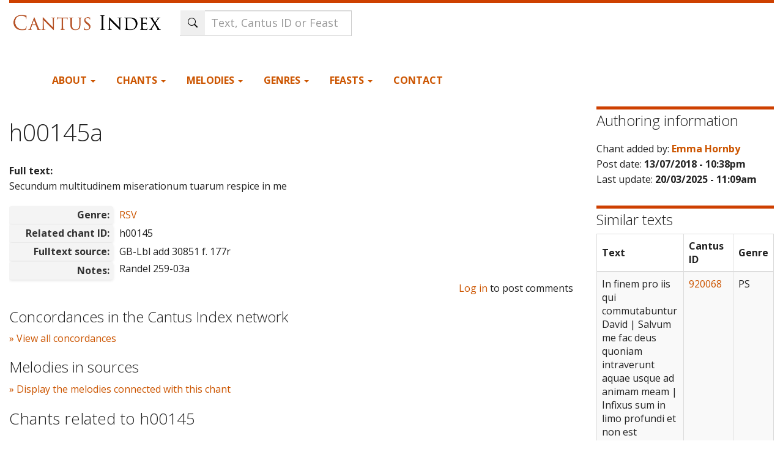

--- FILE ---
content_type: text/html; charset=utf-8
request_url: https://cantusindex.org/id/h00145a
body_size: 9967
content:
<!DOCTYPE html>
<html lang="en" dir="ltr">
  <head>
    <meta charset="utf-8" />
<link rel="preconnect" href="https://www.google-analytics.com" crossorigin="crossorigin" />
<link rel="shortcut icon" href="https://cantusindex.org/core/misc/favicon.ico" type="image/vnd.microsoft.icon" />
<meta name="viewport" content="width=device-width, initial-scale=1" />
<meta http-equiv="X-UA-Compatible" content="IE=edge" />
<link rel="canonical" href="https://cantusindex.org/id/h00145a" />
<meta name="Generator" content="Backdrop CMS 1 (https://backdropcms.org)" />
    <title>h00145a | Cantus Index</title>
    <link rel="stylesheet" href="https://cantusindex.org/files/css/css__lqAWp3x2Hjvja0hFaVnWWsu_fS2dm_MXyBeJLFXKP4.css" media="all" />
<link rel="stylesheet" href="https://cantusindex.org/files/css/css_xaJU72jAuGdwaW-AT8DAVp4DqDeKRUXAJArM-ju9zyk.css" media="all" />
<link rel="stylesheet" href="https://cantusindex.org/files/css/css_Jb0OFirYLxVIwD8J_UBuePjG-EyfExa-KNy-Rk74g28.css" media="all" />
<link rel="stylesheet" href="https://cantusindex.org/files/css/css_d79O3PqFbuEK2u2OBqSRnmWPceJfcPk3p0t3-WmDscQ.css" media="all" />
<link rel="stylesheet" href="https://stackpath.bootstrapcdn.com/bootswatch/3.4.1/yeti/bootstrap.min.css" media="all" />
<link rel="stylesheet" href="https://stackpath.bootstrapcdn.com/font-awesome/4.7.0/css/font-awesome.min.css" media="all" />
<link rel="stylesheet" href="https://cantusindex.org/files/css/css_p5mb0l2Nrl963FwRWcrG-hm_QOjpwfNAtSMFLXA_hgE.css" media="all" />
<link rel="stylesheet" href="https://cantusindex.org/files/css/css_Ag1zEDnrIQZUny5WHPOrqJRrKzUrVsrQ8yPQGEImSnM.css" media="all" />
    <script>window.Backdrop = {settings: {"basePath":"\/","pathPrefix":"","drupalCompatibility":true,"ajaxPageState":{"theme":"subtheme","theme_token":"PyDrTgAOlBEZPsvUZFpDFwnXpZ7hLlPko5pX3s7mAZU","css":{"core\/misc\/normalize.css":1,"core\/modules\/system\/css\/system.css":1,"core\/modules\/system\/css\/system.theme.css":1,"core\/modules\/system\/css\/messages.theme.css":1,"core\/modules\/layout\/css\/grid-flexbox.css":1,"core\/modules\/comment\/css\/comment.css":1,"core\/modules\/date\/css\/date.css":1,"core\/modules\/field\/css\/field.css":1,"core\/modules\/user\/css\/user.css":1,"core\/modules\/views\/css\/views.css":1,"modules\/rules\/rules.css":1,"core\/layouts\/moscone_flipped\/moscone-flipped.css":1,"core\/modules\/system\/css\/menu-dropdown.theme.css":1,"https:\/\/stackpath.bootstrapcdn.com\/bootswatch\/3.4.1\/yeti\/bootstrap.min.css":1,"https:\/\/stackpath.bootstrapcdn.com\/font-awesome\/4.7.0\/css\/font-awesome.min.css":1,"themes\/bootstrap_lite\/css\/overrides.css":1,"themes\/bootstrap_lite\/css\/style.css":1,"themes\/subtheme\/css\/custom.css":1,"public:\/\/css_injector\/css_injector_1.css":1,"public:\/\/css_injector\/css_injector_2.css":1,"public:\/\/css_injector\/css_injector_3.css":1,"public:\/\/css_injector\/css_injector_4.css":1,"public:\/\/css_injector\/css_injector_5.css":1,"public:\/\/css_injector\/css_injector_6.css":1,"public:\/\/css_injector\/css_injector_7.css":1,"public:\/\/css_injector\/css_injector_8.css":1,"public:\/\/css_injector\/css_injector_10.css":1,"public:\/\/css_injector\/css_injector_12.css":1,"public:\/\/css_injector\/css_injector_13.css":1,"public:\/\/css_injector\/css_injector_14.css":1,"public:\/\/css_injector\/css_injector_18.css":1,"public:\/\/css_injector\/css_injector_19.css":1},"js":{"core\/misc\/jquery.js":1,"core\/misc\/jquery.once.js":1,"core\/misc\/backdrop.js":1,"core\/modules\/layout\/js\/grid-fallback.js":1,"core\/misc\/jquery.form.js":1,"core\/misc\/ajax.js":1,"core\/misc\/form.js":1,"https:\/\/stackpath.bootstrapcdn.com\/bootstrap\/3.4.1\/js\/bootstrap.min.js":1,"core\/misc\/autosubmit.js":1,"core\/modules\/views\/js\/base.js":1,"core\/misc\/progress.js":1,"core\/modules\/views\/js\/ajax_view.js":1,"core\/misc\/autocomplete.js":1,"modules\/antibot\/js\/antibot.js":1,"modules\/my_search\/my_search_autocomplete.js":1,"core\/modules\/system\/js\/menus.js":1,"modules\/googleanalytics\/js\/googleanalytics.js":1,"https:\/\/www.googletagmanager.com\/gtag\/js?id=G-11T36EMKNN":1,"0":1,"themes\/subtheme\/js\/my-menu-dropdown.js":1}},"antibot":{"forms":{"views-exposed-form-Tropes-block":{"action":"\/","key":"f6b99bce6cc751c6716e2f0b89773e15"},"my-search-form":{"action":"\/id\/h00145a","key":"e075f4c8ced084080c4d7059eec8d3e9"}}},"urlIsAjaxTrusted":{"\/":true,"\/id\/h00145a":true,"\/display-concordances\/132428":true,"\/display-melodies\/132428":true},"views":{"ajax_path":"\/views\/ajax","ajaxViews":{"views_dom_id:b180f97f1f8b42b8c7e2d46461f413d9":{"view_name":"Tropes","view_display_id":"block","view_args":"h00145a","view_path":"node\/132428","view_base_path":null,"view_dom_id":"b180f97f1f8b42b8c7e2d46461f413d9","pager_element":0}}},"ajax":{"ajax-link":{"callback":"my_concordances_ajax_callback","event":"click","url":"\/display-concordances\/132428"},"ajax-link--2":{"callback":"my_concordances_ajax_callback","event":"click","url":"\/display-melodies\/132428"}},"googleanalytics":{"account":["G-11T36EMKNN"],"trackOutbound":true,"trackMailto":true,"trackDownload":true,"trackDownloadExtensions":"7z|aac|arc|arj|asf|asx|avi|bin|csv|doc|exe|flv|gif|gz|gzip|hqx|jar|jpe?g|js|mp(2|3|4|e?g)|mov(ie)?|msi|msp|pdf|phps|png|ppt|qtm?|ra(m|r)?|sea|sit|tar|tgz|torrent|txt|wav|wma|wmv|wpd|xls|xml|z|zip"}}};</script>
<script src="https://cantusindex.org/files/js/js_qcuQasNlfIq7236oVf0NRWYeUUrasWXW4qABbJzWJEo.js"></script>
<script src="https://cantusindex.org/files/js/js_0RbeIIKuT2sE2j0Erl2_j_QjacnJxG70M0TwrP4b4Zs.js"></script>
<script src="https://stackpath.bootstrapcdn.com/bootstrap/3.4.1/js/bootstrap.min.js"></script>
<script src="https://cantusindex.org/files/js/js_J1gPlhWJNfITEydErsySIEeMG8SCjAwoX0IEpwZ-siQ.js"></script>
<script src="https://www.googletagmanager.com/gtag/js?id=G-11T36EMKNN"></script>
<script>window.dataLayer = window.dataLayer || [];function gtag(){dataLayer.push(arguments)};gtag("js", new Date());gtag("config", "G-11T36EMKNN", {"anonymize_ip":true});</script>
<script src="https://cantusindex.org/files/js/js_O3c1Yivhb24Uw7_0SD2xvCVsA5u7FlKwEl8U-lJjCdM.js"></script>
  </head>
  <body class="page node-type-master-chant yeti not-front page-node page-node-132428 role-anonymous">
    <div class="layout--moscone-flipped layout">
  <div id="skip-link">
    <a href="#main-content" class="element-invisible element-focusable">Skip to main content</a>
  </div>

      <header class="l-header" role="banner" aria-label="Site header">
      <div class="l-header-inner container container-fluid">
        <div class="block block-system-header">


  <div class="block-content">
    <header id="navbar" role="banner" class="navbar navbar-default">
  <div class="container-fluid">
    <div class="navbar-header">
      <!-- .btn-navbar is used as the toggle for collapsed navbar content -->
      <button type="button" class="navbar-toggle" data-toggle="collapse" data-target=".navbar-collapse">
        <span class="sr-only">Toggle navigation</span>
        <span class="icon-bar"></span>
        <span class="icon-bar"></span>
        <span class="icon-bar"></span>
      </button>
              <a class="name navbar-brand" href="/" title="Home">
                      <img src="https://cantusindex.org/files/cantus_index_logo.png" alt="Home" />
                            </a>
          </div>
    
        
    <!-- HACK STARTS HERE -->

    <div class="search-form">
        <noscript>
  <style>form.antibot { display: none !important; }</style>
  <div class="antibot-no-js antibot-message antibot-message-warning messages warning">
    You must have JavaScript enabled to use this form.  </div>
</noscript>
<form id="my-search-form" class="antibot" action="/antibot" method="post" accept-charset="UTF-8"><div><div class="form-item form-type-textfield form-item-t">
 <input class="form-control my-search-field form-control form-text form-autocomplete" placeholder="Text, Cantus ID or Feast" type="text" id="edit-t" name="t" value="" size="60" maxlength="128" /><input type="hidden" id="edit-t-autocomplete" value="https://cantusindex.org/index.php?q=my-autocomplete" disabled="disabled" class="autocomplete" />
</div>
<input class="search-submit-btn icon-only btn form-submit" type="submit" id="edit-submit" name="op" value="Search" /><input type="hidden" name="form_build_id" value="form-O2XecpXHE3w9FBeShakWpE0EqJR-wXaUxuFzq_pAufE" />
<input type="hidden" name="form_id" value="my_search_form" />
<input type="hidden" name="antibot_key" value="" />
</div></form>    </div>
    
      <div class="navbar-collapse collapse">
        <nav role="navigation">
        


    
<div class="header-container">

    <div class="primary-navigation">
        <ul class="menu"><li class="first expanded has-children menu-mlid-423 dropdown"><a href="/home" data-bs-toggle="dropdown" role="button" class="dropdown-toggle" aria-expanded="false">About <span class="caret"></span></a><ul><li class="first leaf menu-mlid-428"><a href="/acknowledgements">Acknowledgements</a></li>
<li class="leaf menu-mlid-542"><a href="/basic-principles-for-indexing">Basic Principles for Indexing</a></li>
<li class="leaf menu-mlid-432"><a href="/cao-cantus-index">CAO in Cantus Index</a></li>
<li class="leaf menu-mlid-494"><a href="/contributors">Contributors</a></li>
<li class="leaf menu-mlid-429"><a href="/faq">FAQ</a></li>
<li class="leaf menu-mlid-430"><a href="/hymn-sequence-text-entry-cantus-index-and-cantus-database">Guidelines: Hymns &amp; Sequences</a></li>
<li class="leaf menu-mlid-433"><a href="/variants">Guidelines: Text Variants</a></li>
<li class="leaf menu-mlid-550"><a href="/merged" title="">Merged Cantus IDs</a></li>
<li class="leaf menu-mlid-642"><a href="/urban-viii-hymnody-project" title="Methodology and Examples for Urban VIII hymn texts in Cantus Index">Urban VIII Hymnody Project</a></li>
<li class="leaf menu-mlid-493"><a href="/stats" title="">Statistics</a></li>
<li class="leaf menu-mlid-431"><a href="/tutorial">Tutorial</a></li>
<li class="leaf menu-mlid-636"><a href="https://github.com/dact-chant/cantus-index/blob/main/README.md" title="">API Documentation</a></li>
<li class="last leaf menu-mlid-650"><a href="/what-is-cantus-index" title="More information about this database site.">What is Cantus Index?</a></li>
</ul></li>
<li class="expanded has-children menu-mlid-421 dropdown"><a href="/master-chants" title="" data-bs-toggle="dropdown" role="button" class="dropdown-toggle" aria-expanded="false">Chants <span class="caret"></span></a><ul><li class="first leaf menu-mlid-579"><a href="/search">Full text search</a></li>
<li class="leaf menu-mlid-506"><a href="/ah">Analecta Hymnica</a></li>
<li class="leaf menu-mlid-553"><a href="/cao">CAO</a></li>
<li class="last leaf menu-mlid-507"><a href="/analyse" title="">Cantus Analysis Tool</a></li>
</ul></li>
<li class="expanded has-children menu-mlid-444 dropdown"><a href="/melodies" title="" data-bs-toggle="dropdown" role="button" class="dropdown-toggle" aria-expanded="false">Melodies <span class="caret"></span></a><ul><li class="first leaf menu-mlid-447"><a href="/melody" title="">Search by melody</a></li>
<li class="leaf menu-mlid-464"><a href="/melodies-list">List of Melodies</a></li>
<li class="leaf menu-mlid-462"><a href="/melodies-schildbach">Agnus Dei melodies (Schildbach)</a></li>
<li class="leaf menu-mlid-457"><a href="/melodies-schlager">Alleluia melodies (Schlager)</a></li>
<li class="leaf menu-mlid-463"><a href="/melodies-barclay">Benedicamus Domino melodies (Barclay)</a></li>
<li class="leaf menu-mlid-603"><a href="/melodies-ball" title="">Benedicamus Domino melodies (Ball)</a></li>
<li class="leaf menu-mlid-460"><a href="/melodies-bosse">Gloria melodies (Bosse)</a></li>
<li class="leaf menu-mlid-458"><a href="/melodies-stablein">Hymn melodies (Stäblein)</a></li>
<li class="leaf menu-mlid-459"><a href="/melodies-melnicki">Kyrie melodies (Melnicki)</a></li>
<li class="last leaf menu-mlid-461"><a href="/melodies-thannabaur">Sanctus melodies (Thannabaur)</a></li>
</ul></li>
<li class="expanded has-children menu-mlid-497 dropdown"><a href="/genre" title="" data-bs-toggle="dropdown" role="button" class="dropdown-toggle" aria-expanded="false">Genres <span class="caret"></span></a><ul><li class="first leaf menu-mlid-498"><a href="/genre" title="">List of all genres</a></li>
<li class="leaf menu-mlid-499"><a href="/genre?mo=Mass" title="">Genres for Mass</a></li>
<li class="leaf menu-mlid-500"><a href="/genre?mo=Office" title="">Genres for Office</a></li>
<li class="last leaf menu-mlid-501"><a href="/genre?rite=3328&amp;mo=All" title="">Hispanic genres</a></li>
</ul></li>
<li class="expanded has-children menu-mlid-425 dropdown"><a href="/feasts" title="" data-bs-toggle="dropdown" role="button" class="dropdown-toggle" aria-expanded="false">Feasts <span class="caret"></span></a><ul><li class="first leaf menu-mlid-502"><a href="/feasts" title="">All feasts</a></li>
<li class="last leaf menu-mlid-503"><a href="/feasts-sanctorale" title="">Sanctorale (calendar)</a></li>
</ul></li>
<li class="last leaf menu-mlid-442"><a href="/contact" title="">Contact</a></li>
</ul>    </div>
    
    
</div>
<!-- HACK ENDS HERE -->

        
        </nav>
      </div>
      </div>
</header>
<header role="banner" id="page-header">
  </header> <!-- /#page-header -->
  </div>
</div>
      </div>
    </header>
  
  <div class="l-wrapper">
    <div class="l-wrapper-inner container container-fluid">

      
      <div class="l-page-title">
        <a id="main-content"></a>
                              </div>

      
      
      
      <div class="l-middle row">
        <main class="l-content col-md-9" role="main" aria-label="Main content">
          <div class="block block-system-title-combo">


  <div class="block-content">
    
  <h1 class="page-title">h00145a</h1>


  </div>
</div>
<article id="node-132428" class="media node node-master-chant view-mode-full clearfix">
    <div>

  
                
    <div class="content">
      <div class="field field-name-field-full-text field-type-text-long field-label-above"><div class="field-label">Full text:&nbsp;</div><div class="field-items"><div class="field-item even">Secundum multitudinem miserationum tuarum respice in me</div></div></div><div class="field field-name-field-genre field-type-entityreference field-label-inline clearfix"><div class="field-label">Genre:&nbsp;</div><div class="field-items"><div class="field-item even"><a href="/genre/3202">RSV</a></div></div></div><div class="field field-name-field-related-chant-id field-type-text field-label-inline clearfix"><div class="field-label">Related chant ID:&nbsp;</div><div class="field-items"><div class="field-item even">h00145</div></div></div><div class="field field-name-field-fulltext-source field-type-text field-label-inline clearfix"><div class="field-label">Fulltext source:&nbsp;</div><div class="field-items"><div class="field-item even">GB-Lbl add 30851 f. 177r</div></div></div><div class="field field-name-field-notes field-type-text-long field-label-inline clearfix"><div class="field-label">Notes:&nbsp;</div><div class="field-items"><div class="field-item even"><p>
    Randel 259-03a
</p>
</div></div></div>    </div>
    <div class="pull-right">
    <ul class="links inline"><li class="comment-forbidden odd first last"><span><a href="/user/login?destination=comment/reply/132428%23comment-form">Log in</a> to post comments</span></li></ul>    </div>
    
      </div>
  </article>
<div class="block block-my-concordances-ci-concordances">

  <h2 class="block-title">Concordances in the Cantus Index network</h2>

  <div class="block-content">
    <div id='ajax-response-goes-here'><a href="/display-concordances/132428" id="ajax-link">» View all concordances</a></div>  </div>
</div>
<div class="block block-my-concordances-melodies-in-sources">

  <h2 class="block-title">Melodies in sources</h2>

  <div class="block-content">
    <div id='ajax-melodies-go-here'><a href="/display-melodies/132428" id="ajax-link--2">» Display the melodies connected with this chant </a></div>  </div>
</div>
<div class="block block-my-blocks-my-block-related-chants">


  <div class="block-content">
     <h3>Chants related to h00145</h3>
                  <table class="views-table cols-3 table">
                  <thead>
                      <tr>
                          <th class="views-field views-field-title views-align-left">
                                          Cantus ID          
                          </th>
                          <th class="views-field views-field-field-genre">
                                          Genre          
                          </th>
                          <th class="views-field views-field-full-text views-align-left">
                                          Full text          
                          </th>
                      </tr>
                  </thead>
                  <tbody>
                <tr>
                          <td class="views-field views-field-title views-align-left">
                             <strong><a href="/id/h00145">h00145
                             </a></strong></td>
                          <td class="views-field views-field-field-genre"><b>RS</b></td>
                          <td class="views-field views-field-body views-align-left">Exaudi me Domine quoniam benigna est misericordia tua</td>
                      </tr>  <tr>
                          <td class="views-field views-field-title views-align-left">
                             <strong><a href="/id/h00145a">h00145a
                             </a></strong></td>
                          <td class="views-field views-field-field-genre"><b>RSV</b></td>
                          <td class="views-field views-field-body views-align-left">Secundum multitudinem miserationum tuarum respice in me</td>
                      </tr></tbody></table>  </div>
</div>
        </main>
        <div class="l-sidebar l-sidebar-first col-md-3">
          <div class="block block-views-authoring-information-block">

  <h2 class="block-title">Authoring information</h2>

  <div class="block-content">
    <div class="view view-authoring-information view-id-authoring_information view-display-id-block view-dom-id-4bd626067261ccbbb35aab1ca2d5db70">
        
  
  
      <div class="view-content">
        <div class="views-row views-row-1 odd first last">
      
  <div class="views-field views-field-name">    <span class="views-label views-label-name">Chant added by: </span>    <strong class="field-content"><a href="/accounts/emma-hornby" title="View user profile." class="username">Emma Hornby</a></strong>  </div>  
  <div class="views-field views-field-created">    <span class="views-label views-label-created">Post date: </span>    <strong class="field-content">13/07/2018 - 10:38pm</strong>  </div>  
  <div class="views-field views-field-changed">    <span class="views-label views-label-changed">Last update: </span>    <strong class="field-content">20/03/2025 - 11:09am</strong>  </div>  </div>
    </div>
  
  
  
  
  
  
</div>  </div>
</div>
<div class="block block-my-lexicon-my-lexicon-similar-texts">

  <h2 class="block-title">Similar texts</h2>

  <div class="block-content">
    <table class="table table-bordered table-striped tablesorter"><thead><tr><th>Text</th><th>Cantus ID</th><th>Genre</th></tr></thead><tbody><tr><td style="max-width:400px;">In finem pro iis qui commutabuntur David | Salvum me fac deus quoniam intraverunt aquae usque ad animam meam | Infixus sum in limo profundi et non est substantia veni in altitudinem maris et tempestas demersit me | Laboravi clamans raucae factae sunt fauces meae defecerunt oculi mei dum spero in deum meum | Multiplicati sunt super capillos capitis mei qui oderunt me gratis confortati sunt qui persecuti sunt me inimici mei injuste quae non rapui tunc exsolvebam | Deus tu scis insipientiam meam et delicta mea a te non sunt abscondita | Non erubescant in me qui exspectant te domine domine virtutum non confundantur super me qui quaerunt te deus Israel | Quoniam propter te sustinui opprobrium operuit confusio faciem meam | Extraneus factus sum fratribus meis et peregrinus filiis matris meae | Quoniam zelus domus tuae comedit me et opprobria exprobrantium tibi ceciderunt super me | Et operui in jejunio animam meam et factum est in opprobrium mihi | Et posui vestimentum meum cilicium et factus sum illis in parabolam | Adversum me loquebantur qui sedebant in porta et in me psallebant qui bibebant vinum | Ego vero orationem meam ad te domine tempus beneplaciti deus in multitudine misericordiae tuae exaudi me in veritate salutis tuae | Eripe me de luto ut non infigar libera me ab iis qui oderunt me et de profundis aquarum | Non me demergat tempestas aquae neque absorbeat me profundum neque urgeat super me puteus os suum | Exaudi me domine quoniam benigna est misericordia tua secundum multitudinem miserationum tuarum respice in me | Et ne avertas faciem tuam a puero tuo quoniam tribulor velociter exaudi me | Intende animae meae et libera eam propter inimicos meos eripe me | Tu scis improperium meum et confusionem meam et reverentiam meam | In conspectu tuo sunt omnes qui tribulant me improperium exspectavit cor meum et miseriam et sustinui qui simul contristaretur et non fuit et qui consolaretur et non inveni | Et dederunt in escam meam fel et in siti mea potaverunt me aceto | Fiat mensa eorum coram ipsis in laqueum et in retributiones et in scandalum | Obscurentur oculi eorum ne videant et dorsum eorum semper incurva | Effunde super eos iram tuam et furor irae tuae comprehendat eos | Fiat habitatio eorum deserta et in tabernaculis eorum non sit qui inhabitet | Quoniam quem tu percussisti persecuti sunt et super dolorem vulnerum meorum addiderunt | Appone iniquitatem super iniquitatem eorum et non intrent in justitiam tuam | Deleantur de libro viventium et cum justis non scribantur | Ego sum pauper et dolens salus tua deus suscepit me | Laudabo nomen dei cum cantico et magnificabo eum in laude | Et placebit deo super vitulum novellum cornua producentem et ungulas | Videant pauperes et laetentur quaerite deum et vivet anima vestra quoniam exaudivit pauperes dominus et vinctos suos non despexit | Laudent illum caeli et terra mare et omnia reptilia in eis | Quoniam deus salvam faciet Sion et aedificabuntur civitates Juda et inhabitabunt ibi et hereditate acquirent eam | Et semen servorum ejus possidebit eam et qui diligunt nomen ejus habitabunt in ea
</td><td><a href="https://cantusindex.org/id/920068" target="_blank">920068</a></td><td>PS</td></tr><tr><td style="max-width:400px;">In finem psalmus David ad te domine levavi animam meam | Deus meus in te confido non erubescam | Neque irrideant me inimici mei etenim universi qui sustinent te non confundentur | Confundantur omnes iniqua agentes supervacue vias tuas domine demonstra mihi et semitas tuas edoce me | Dirige me in veritate tua et doce me quia tu es deus salvator meus et te sustinui tota die | Reminiscere miserationum tuarum domine et misericordiarum tuarum quae a saeculo sunt | Delicta juventutis meae et ignorantias meas ne memineris secundum misericordiam tuam memento mei tu propter bonitatem tuam domine | Dulcis et rectus dominus propter hoc legem dabit delinquentibus in via | Diriget mansuetos in judicio docebit mites vias suas | Universae viae domini misericordia et veritas requirentibus testamentum ejus et testimonia ejus | Propter nomen tuum domine propitiaberis peccato meo multum est enim | Quis est homo qui timet dominum legem statuit ei in via quam elegit | Anima ejus in bonis demorabitur et semen ejus hereditabit terram | Firmamentum est dominus timentibus eum et testamentum ipsius ut manifestetur illis | Oculi mei semper ad dominum quoniam ipse evellet de laqueo pedes meos | Respice in me et miserere mei quia unicus et pauper sum ego | Tribulationes cordis mei multiplicatae sunt de necessitatibus meis erue me | Vide humilitatem meam et laborem meum et dimitte universa delicta mea | Respice inimicos meos quoniam multiplicati sunt et odio iniquo oderunt me | Custodi animam meam et erue me non erubescam quoniam speravi in te | Innocentes et recti adhaeserunt mihi quia sustinui te | Libera deus Israel ex omnibus tribulationibus suis</td><td><a href="https://cantusindex.org/id/920024" target="_blank">920024</a></td><td>PS</td></tr><tr><td style="max-width:400px;">In finem psalmus David | Cum venit ad eum Nathan propheta quando intravit ad Bethsabee | Miserere mei deus secundum magnam misericordiam tuam et secundum multitudinem miserationum tuarum dele iniquitatem meam | Amplius lava me ab iniquitate mea et a peccato meo munda me | Quoniam iniquitatem meam ego cognosco et peccatum meum contra me est semper | Tibi soli peccavi et malum coram te feci ut justificeris in sermonibus tuis et vincas cum judicaris | Ecce enim in iniquitatibus conceptus sum et in peccatis concepit me mater mea | Ecce enim veritatem dilexisti incerta et occulta sapientiae tuae manifestasti mihi | Asperges me hyssopo et mundabor lavabis me et super nivem dealbabor | Auditui meo dabis gaudium et laetitiam et exsultabunt ossa humiliata | Averte faciem tuam a peccatis meis et omnes iniquitates meas dele | Cor mundum crea in me deus et spiritum rectum innova in visceribus meis | Ne projicias me a facie tua et spiritum sanctum tuum ne auferas a me | Redde mihi laetitiam salutaris tui et spiritu principali confirma me | Docebo iniquos vias tuas et impii ad te convertentur | Libera me de sanguinibus deus deus salutis meae et exsultabit lingua mea justitiam tuam | Domine labia mea aperies et os meum annuntiabit laudem tuam | Quoniam si voluisses sacrificium dedissem utique holocaustis non delectaberis | Sacrificium deo spiritus contribulatus cor contritum et humiliatum deus non despicies | Benigne fac domine in bona voluntate tua Sion ut aedificentur muri Jerusalem | Tunc acceptabis sacrificium justitiae oblationes et holocausta tunc imponent super altare tuum vitulos
</td><td><a href="https://cantusindex.org/id/920050" target="_blank">920050</a></td><td>PS</td></tr><tr><td style="max-width:400px;">Exaudi nos domine quoniam benigna est misericordia tua secundum multitudinem miserationum tuarum respice nos domine</td><td><a href="https://cantusindex.org/id/002770" target="_blank">002770</a></td><td>A</td></tr><tr><td style="max-width:400px;">Exaudi nos domine quoniam benigna est misericordia tua secundum multitudinem miserationum tuarum respice nos domine</td><td><a href="https://cantusindex.org/id/g02304" target="_blank">g02304</a></td><td>In</td></tr><tr><td style="max-width:400px;">Miserere mei deus secundum magnam misericordiam tuam et secundum multitudinem miserationum tuarum dele iniquitates meas usquequaque lava me ab injustitia mea et a peccato meo munda me</td><td><a href="https://cantusindex.org/id/h00059a" target="_blank">h00059a</a></td><td>SCRV</td></tr><tr><td style="max-width:400px;">Christe pater misericordiarum qui tempus acceptabile reis indulges reminiscere miserationum tuarum et quos hucusque toleras ad paenitentiam compunge peccavimus domine in omnem justitiam tuam et iniquitates nostrae abstulerunt nos et tu iratus es et avertisti faciem tuam et possederunt nos domini absque te sed respice tu pater noster es et nos lutum ne irascaris satis neque multitudinem viscerum tuorum super nos contineas ultra sed parce placare attende et fac nobis juxta multitudinem benignitatis tuae ut in die bona quam tu fecisti o fons David patens in ablutione menstruatae nec confundamur in nobis sed laetemur in te</td><td><a href="https://cantusindex.org/id/001784" target="_blank">001784</a></td><td>A</td></tr><tr><td style="max-width:400px;">Secundum multitudinem miserationum tuarum deus lava me ad injustitia mea mala mea dimitte et omnes iniquitates meas dele</td><td><a href="https://cantusindex.org/id/h04199" target="_blank">h04199</a></td><td>ANT</td></tr></tbody></table>  </div>
</div>
        </div>
      </div><!-- /.l-middle -->

      
    </div><!-- /.l-wrapper-inner -->
  </div><!-- /.l-wrapper -->

      <footer class="l-footer">
      <div class="l-footer-inner container container-fluid">
        <div class="block block-block-our-team">

  <h2 class="block-title">Our team</h2>

  <div class="block-content">
    <ul class="xoxo blogroll">
<li>
        <a href="mailto:debra.lacoste@gmail.com">Debra Lacoste</a><br />
           Project Manager
    </li>
<li>
        <a href="mailto:Jennifer.Bain@dal.ca ">Jennifer Bain</a><br />
           Project Director
    </li>
<li>
        <a href="http://kolacek.org">Jan Koláček</a><br />
           Project Founder and Developer
    </li>
<li>
        <a href="/contributors">List of contributors</a>
    </li>
<li>
        <a href="/acknowledgements">Acknowledgements</a>
    </li>
</ul>
  </div>
</div>
<div class="block block-block-creative-commons-license">

  <h2 class="block-title">Creative Commons License</h2>

  <div class="block-content">
    <p><a href="http://creativecommons.org/licenses/by-nc-sa/4.0/" rel="license"><img src="/cc_licence.png" alt="Creative Commons License" width="179" height="63" /></a></p>
<p>
    This work is licensed under a <a href="http://creativecommons.org/licenses/by-nc-sa/4.0/" rel="license">Creative Commons Attribution-NonCommercial-ShareAlike 4.0 International License</a>.
</p>
  </div>
</div>
<div class="block block-system-user-menu block-menu" role="navigation">

  <h2 class="block-title">Account menu</h2>

  <div class="block-content">
    <ul class="menu-tree menu" data-menu-style="tree" data-clickdown="0" data-collapse="default"><li class="first last leaf menu-mlid-332"><a href="/user/login">Login</a></li>
</ul>  </div>
</div>
<div class="block block-block-footer-logos">

  <h2 class="block-title">Institutions</h2>

  <div class="block-content">
    <p class="widget widget_text logo-sshrc">
    <a href="https://www.sshrc-crsh.gc.ca/" target="_blank"><img src="/sites/default/files/sshrc-logo.jpg" alt="SSHRC'S official visual identifier" width="4033" height="486" /></a>
</p>
<p class="widget widget_text logos">
    <a href="https://margot.uwaterloo.ca/projects/cantus/" target="_blank"><img src="/sites/default/files/logoUW.png" alt="" width="248" height="62" id="irc_mi" /></a><a href="https://www.dal.ca/faculty/arts/school-of-performing-arts.html" target="_blank"><img src="/sites/default/files/DalhousieLogo.jpg" alt="Dalhousie University, Fountain School of Performing Arts" width="204" /></a> <a href="https://www.computecanada.ca" target="_blank"><img src="/sites/default/files/DigitalAlliance.png" alt="Digital Alliance" width="400" height="49" /></a>
</p>
<p class="widget widget_text logos">
    <a href="https://www.hf.uio.no/imv/english/research/projects/benedicamus-domino/"><img class="decoded" src="/sites/default/files/logoERC-EU.jpg" alt="" width="434" height="307" /></a> <a href="https://uhv.ff.cuni.cz/en/" target="_blank"><img src="/sites/default/files/logoFFUK.jpg" alt="" width="246" height="115" id="irc_mi" /></a><a href="https://pemdatabase.eu" target="_blank"><img class="decoded" src="/sites/default/files/logoCESEM.png" alt="https://pemdatabase.eu/sites/all/themes/deco/logo.png" width="210" height="63" /></a><a href="https://www.sav.sk/index.php?&amp;lang_change=en"><img src="/sites/default/files/logoSK.jpg" alt="" width="104" height="104" id="irc_mi" />       </a><img class="decoded" src="/sites/default/files/logoHun.jpg" alt="https://www.royalsoced.org.uk/cms/images/international/hungary.jpg" width="71" height="96" />
</p>
  </div>
</div>
      </div>
    </footer>
  </div><!-- /.layout--moscone-flipped -->
        <script>(function($){ $(".container.container-fluid").removeClass("container");})(jQuery);</script>
  </body>
</html>
